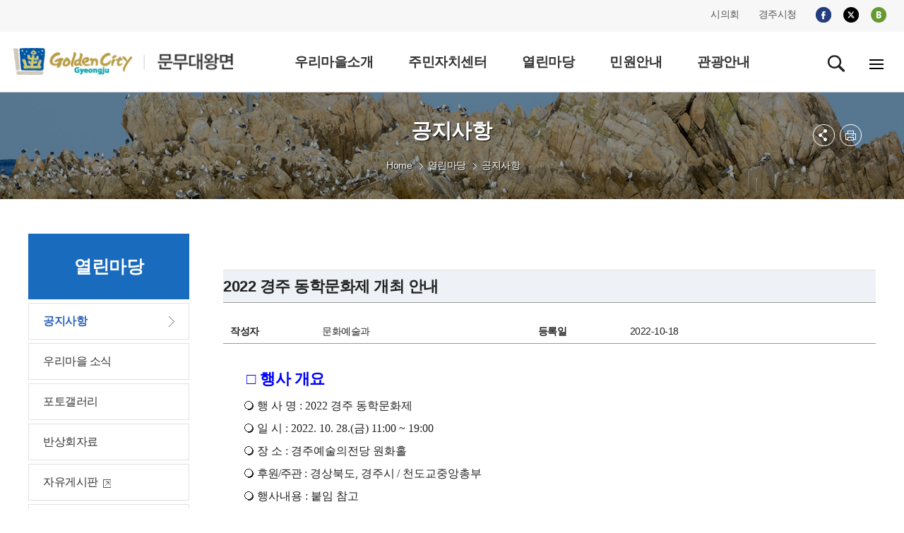

--- FILE ---
content_type: text/html;charset=utf-8
request_url: https://www.gyeongju.go.kr/village/yangbuk/page.do?pageNo=15&pagePrvNxt=1&pageRef=0&pageOrder=0&step=258&parm_bod_uid=246157&srchVoteType=-1&parm_mnu_uid=0&srchEnable=1&srchBgpUid=-1&srchKeyword=&srchSDate=1960-01-01&srchColumn=&srchEDate=9999-12-31&mnu_uid=460&
body_size: 59861
content:
















<!DOCTYPE html>
<html lang="ko">
<head>


<meta http-equiv="Content-Type" content="text/html; charset=utf-8" />
<title>경주시 문무대왕면 - 열린마당&gt;공지사항</title>
<meta http-equiv="X-UA-Compatible" content="IE=Edge" />
<meta name="viewport" content="width=device-width, initial-scale=1, maximum-scale=3, minimum-scale=1, user-scalable=yes" />
<meta name="format-detection" content="telephone=no">
<!-- 아이폰에서 전화번호 안나오거나 클릭해도 전화안걸리게할때 -->
<meta name="robots" content="all">
<meta name="title" content="경주시 문무대왕면, 경주시청, 경주시, 문무대왕면">
<meta name="subject" content="Job & Economy Dept., Gyeongju-si">
<meta name="Keywords" content="경주시 문무대왕면, 경주시청, 경주시, 문무대왕면">
<meta name="description" content="경주시 문무대왕면입니다.">
<meta name="author" content="경주시청, 경주시, 문무대왕면, Gyeongju-si">
<meta property="og:type" content="website">
<meta property="og:title" id="ogtitle" content="경주시 문무대왕면, 경주시청, 경주시, 경주, 시청, Gyeongju-si">
<meta property="og:description" content="경주시 문무대왕면입니다.">
<script src="/design/common/js/jquery-1.11.3.min.js"></script>
<script src="/design/common/js/utility.js"></script>
<script src="/design/common/js/jquery.cycle.all.js"></script>
<script src="/design/common/js/common_2019.js"></script>
<script src="/design/common/js/jquery-ui.min.js"></script>
<script src="/design/ko/js/jquery.slides.min.js"></script>
<script src="/design/village2019/js/village_main.js"></script>
<script src="/design/ko/js/respond.min.js"></script>
<script type="text/javascript" src="/design/common/js/utility.js"></script>
<link rel="stylesheet" href="/design/common/css/common_2019.css">
<link rel="stylesheet" href="/design/common/css/guide_2019.css">
<link rel="stylesheet" href="/design/village2019/css/village_guide.css">
<link rel="stylesheet" href="/design/village2019/yangbuk/css/layout.css">
<link rel="stylesheet" href="/design/village2019/yangbuk/css/sub.css">
<link rel="stylesheet" type="text/css" href="/design/common/css/board.css" />
<!--[if lt IE 9]>
<script src="/deisgn/common/js/html5shiv.js"></script>
<![endif]-->
<!--[if lte IE 8]>
<script>
alert('IE 8이하 버젼을 사용하고 있습니다. IE9이상으로 Upgrade 하셔야 정상적인 화면을 보실수있습니다.');
</script>
<![endif]-->
  </head>
  <body>
	<div id="skipNavWrap" class="sub"><a href="">본문 바로가기</a></div>
	<div id="header">
  		
			
			
			
			
		











  
  
  
  
  
  
  
  
  
  
  
  
  
  
  
  
  
  
  
  
  
  
  


<header>
  <div class="top">
    <div class="wrap">
      <div class="topR">
        <ul class="fms">
          <li><a href="http://www.gjcouncil.or.kr/source/korean/main/main.html" target="_blank" rel="noopener noreferrer">시의회</a></li>
          <li><a href="/" target="_blank" rel="noopener noreferrer">경주시청</a></li>
        </ul>
        <ul class="sns">
          <li><a href="https://www.facebook.com/gyeongjulove/?fref=nf" target="_blank" rel="noopener noreferrer"><img src="/design/village2019/img/i_facebook.png" alt="facebook"></a></li>
          <li><a href="https://twitter.com/GyeongJuCity?ref_src=twsrc%5Etfw" target="_blank" rel="noopener noreferrer"><img src="/design/village2019/img/i_twitter_230823.png" alt="twitter"></a></li>
          <li><a href="http://blog.naver.com/gyeongju_e" target="_blank" rel="noopener noreferrer"><img src="/design/village2019/img/i_blog.png" alt="blog"></a></li>
        </ul>
      </div>
    </div>
  </div>

  <div class="gnbwrap ver5">
    <div class="wrap">

      <h1>
        <a href="./index.do">
          <img src="/design/village2019/yangbuk/img/common/logo.gif"
               alt="GoldenCity Gyeongju 문무대왕면" />
        </a>
      </h1>

      
      <div class="gnbPC">
        <div class="gnbArea">
          <ul class="dept1">
            

              
                
                
                  
                
              

              
              
              
                
                  
                
                
              

              
              
              
                
              

              <li>
                <a href="/village/yangbuk/page.do?mnu_uid=444&amp;amp;"
                   target="_self"
                   >
                  <span>우리마을소개</span>
                </a>

                
                
                  <div class="subGnb05 subGnb51" style="display: none;">
                    <div class="wrap">
                      <ul class="dept2">
                        

                          
                            
                            
                              
                            
                          

                          
                          
                            
                              
                            
                            
                          

                          
                          
                            
                          

                          <li>
                            <a href="/village/yangbuk/page.do?mnu_uid=446&amp;amp;"
                               target="_self"
                               >
                              <span>인사말</span>
                            </a>
                          </li>
                        

                          
                            
                            
                              
                            
                          

                          
                          
                            
                              
                            
                            
                          

                          
                          
                            
                          

                          <li>
                            <a href="/village/yangbuk/page.do?mnu_uid=447&amp;amp;"
                               target="_self"
                               >
                              <span>연혁/유래</span>
                            </a>
                          </li>
                        

                          
                            
                            
                              
                            
                          

                          
                          
                            
                              
                            
                            
                          

                          
                          
                            
                          

                          <li>
                            <a href="/village/yangbuk/page.do?mnu_uid=448&amp;amp;"
                               target="_self"
                               >
                              <span>일반현황</span>
                            </a>
                          </li>
                        

                          
                            
                            
                              
                            
                          

                          
                          
                            
                              
                            
                            
                          

                          
                          
                            
                          

                          <li>
                            <a href="/village/yangbuk/page.do?mnu_uid=450&amp;amp;"
                               target="_self"
                               >
                              <span>부서/직원안내</span>
                            </a>
                          </li>
                        

                          
                            
                            
                              
                            
                          

                          
                          
                            
                              
                            
                            
                          

                          
                          
                            
                          

                          <li>
                            <a href="/village/yangbuk/page.do?mnu_uid=452&amp;amp;"
                               target="_self"
                               >
                              <span>찾아오시는길</span>
                            </a>
                          </li>
                        
                      </ul>
                    </div>
                  </div>
                

              </li>
            

              
                
                
                  
                
              

              
              
              
                
                  
                
                
              

              
              
              
                
              

              <li>
                <a href="/village/yangbuk/page.do?mnu_uid=454&amp;amp;"
                   target="_self"
                   >
                  <span>주민자치센터</span>
                </a>

                
                
                  <div class="subGnb05 subGnb52" style="display: none;">
                    <div class="wrap">
                      <ul class="dept2">
                        

                          
                            
                            
                              
                            
                          

                          
                          
                            
                              
                            
                            
                          

                          
                          
                            
                          

                          <li>
                            <a href="/village/yangbuk/page.do?mnu_uid=455&amp;amp;"
                               target="_self"
                               >
                              <span>센터소개</span>
                            </a>
                          </li>
                        
                      </ul>
                    </div>
                  </div>
                

              </li>
            

              
                
                
                  
                
              

              
              
              
                
                  
                
                
              

              
              
              
                
              

              <li>
                <a href="/village/yangbuk/page.do?mnu_uid=460&amp;amp;"
                   target="_self"
                   >
                  <span>열린마당</span>
                </a>

                
                
                  <div class="subGnb05 subGnb53" style="display: none;">
                    <div class="wrap">
                      <ul class="dept2">
                        

                          
                            
                            
                              
                            
                          

                          
                          
                            
                              
                            
                            
                          

                          
                          
                            
                          

                          <li>
                            <a href="/village/yangbuk/page.do?mnu_uid=462&amp;amp;"
                               target="_self"
                               >
                              <span>공지사항</span>
                            </a>
                          </li>
                        

                          
                            
                            
                              
                            
                          

                          
                          
                            
                              
                            
                            
                          

                          
                          
                            
                          

                          <li>
                            <a href="/village/yangbuk/page.do?mnu_uid=463&amp;amp;parm_mnu_uid=1341&amp;amp;srchBgpUid=1017"
                               target="_self"
                               >
                              <span>우리마을 소식</span>
                            </a>
                          </li>
                        

                          
                            
                            
                              
                            
                          

                          
                          
                            
                              
                            
                            
                          

                          
                          
                            
                          

                          <li>
                            <a href="/village/yangbuk/page.do?mnu_uid=464&amp;amp;"
                               target="_self"
                               >
                              <span>포토갤러리</span>
                            </a>
                          </li>
                        

                          
                            
                            
                              
                            
                          

                          
                          
                            
                              
                            
                            
                          

                          
                          
                            
                          

                          <li>
                            <a href="/village/yangbuk/page.do?mnu_uid=1622&amp;amp;parm_mnu_uid=1617&amp;amp;"
                               target="_self"
                               >
                              <span>반상회자료</span>
                            </a>
                          </li>
                        

                          
                            
                              
                            
                            
                          

                          
                          
                            
                              
                            
                            
                          

                          
                          
                            
                          

                          <li>
                            <a href="http://www.gyeongju.go.kr/open_content/ko/page.do?mnu_uid=1651&amp;"
                               target="_blank"
                               rel="noopener noreferrer">
                              <span>자유게시판</span>
                            </a>
                          </li>
                        

                          
                            
                              
                            
                            
                          

                          
                          
                            
                              
                            
                            
                          

                          
                          
                            
                          

                          <li>
                            <a href="http://www.gyeongju.go.kr/open_content/ko/page.do?mnu_uid=1648&amp;"
                               target="_blank"
                               rel="noopener noreferrer">
                              <span>칭찬합시다</span>
                            </a>
                          </li>
                        
                      </ul>
                    </div>
                  </div>
                

              </li>
            

              
                
                
                  
                
              

              
              
              
                
                  
                
                
              

              
              
              
                
              

              <li>
                <a href="/village/yangbuk/page.do?mnu_uid=466&amp;amp;"
                   target="_self"
                   >
                  <span>민원안내</span>
                </a>

                
                
                  <div class="subGnb05 subGnb54" style="display: none;">
                    <div class="wrap">
                      <ul class="dept2">
                        

                          
                            
                            
                              
                            
                          

                          
                          
                            
                              
                            
                            
                          

                          
                          
                            
                          

                          <li>
                            <a href="/village/yangbuk/page.do?mnu_uid=1164&amp;amp;"
                               target="_self"
                               >
                              <span>민원안내</span>
                            </a>
                          </li>
                        

                          
                            
                            
                              
                            
                          

                          
                          
                            
                              
                            
                            
                          

                          
                          
                            
                          

                          <li>
                            <a href="/village/yangbuk/page.do?mnu_uid=1699&amp;amp;part_code=100000123"
                               target="_self"
                               >
                              <span>민원서식</span>
                            </a>
                          </li>
                        
                      </ul>
                    </div>
                  </div>
                

              </li>
            

              
                
                  
                
                
              

              
              
              
                
                  
                
                
              

              
              
              
                
              

              <li>
                <a href="/tour/page.do?mnu_uid=2294&amp;"
                   target="_blank"
                   rel="noopener noreferrer">
                  <span>관광안내</span>
                </a>

                
                

              </li>
            
          </ul>
        </div>
      </div>

      
      <div class="gnbMobile">
        <div class="gnbArea">
          <div class="gnbhead">
            <div>
              <a href="./index.do" class="city_logo">
                <img src="/design/village2019/yangbuk/img/common/logo.gif"
                     alt="문무대왕면" />
              </a>
              <a href="" class="Mclose"><img src="/design/common/img/layout/Mclose.gif" alt="닫기" /></a>
            </div>

            <ul class="tour_mayor">
              <li><a href="http://council.gyeongju.go.kr" target="_blank" rel="noopener noreferrer">시의회</a></li>
              <li><a href="http://www.gyeongju.go.kr" target="_blank" rel="noopener noreferrer">경주시청</a></li>
            </ul>

            <ul class="member_btn">
              <li><a href="http://www.gyeongju.go.kr/tour/index.do" target="_blank" rel="noopener noreferrer">경주시 문화관광</a></li>
            </ul>
          </div>

          <ul class="dept1">
            

              
                
                
                  
                
              

              
              
                
                  
                
                
              

              
              
                
              

              <li>
                <a href="/village/yangbuk/page.do?mnu_uid=444&amp;amp;"
                   target="_self"
                   >
                  우리마을소개
                </a>

                
                
                  <div class="subGnb subGnb1">
                    <div class="wrap">
                      <ul class="dept2">
                        

                          
                            
                            
                              
                            
                          

                          
                          
                            
                              
                            
                            
                          

                          
                          
                            
                          

                          <li>
                            <a href="/village/yangbuk/page.do?mnu_uid=446&amp;amp;"
                               target="_self"
                               >
                              <span>인사말</span>
                            </a>
                          </li>

                        

                          
                            
                            
                              
                            
                          

                          
                          
                            
                              
                            
                            
                          

                          
                          
                            
                          

                          <li>
                            <a href="/village/yangbuk/page.do?mnu_uid=447&amp;amp;"
                               target="_self"
                               >
                              <span>연혁/유래</span>
                            </a>
                          </li>

                        

                          
                            
                            
                              
                            
                          

                          
                          
                            
                              
                            
                            
                          

                          
                          
                            
                          

                          <li>
                            <a href="/village/yangbuk/page.do?mnu_uid=448&amp;amp;"
                               target="_self"
                               >
                              <span>일반현황</span>
                            </a>
                          </li>

                        

                          
                            
                            
                              
                            
                          

                          
                          
                            
                              
                            
                            
                          

                          
                          
                            
                          

                          <li>
                            <a href="/village/yangbuk/page.do?mnu_uid=450&amp;amp;"
                               target="_self"
                               >
                              <span>부서/직원안내</span>
                            </a>
                          </li>

                        

                          
                            
                            
                              
                            
                          

                          
                          
                            
                              
                            
                            
                          

                          
                          
                            
                          

                          <li>
                            <a href="/village/yangbuk/page.do?mnu_uid=452&amp;amp;"
                               target="_self"
                               >
                              <span>찾아오시는길</span>
                            </a>
                          </li>

                        
                      </ul>
                    </div>
                  </div>
                
              </li>
            

              
                
                
                  
                
              

              
              
                
                  
                
                
              

              
              
                
              

              <li>
                <a href="/village/yangbuk/page.do?mnu_uid=454&amp;amp;"
                   target="_self"
                   >
                  주민자치센터
                </a>

                
                
                  <div class="subGnb subGnb2">
                    <div class="wrap">
                      <ul class="dept2">
                        

                          
                            
                            
                              
                            
                          

                          
                          
                            
                              
                            
                            
                          

                          
                          
                            
                          

                          <li>
                            <a href="/village/yangbuk/page.do?mnu_uid=455&amp;amp;"
                               target="_self"
                               >
                              <span>센터소개</span>
                            </a>
                          </li>

                        
                      </ul>
                    </div>
                  </div>
                
              </li>
            

              
                
                
                  
                
              

              
              
                
                  
                
                
              

              
              
                
              

              <li>
                <a href="/village/yangbuk/page.do?mnu_uid=460&amp;amp;"
                   target="_self"
                   >
                  열린마당
                </a>

                
                
                  <div class="subGnb subGnb3">
                    <div class="wrap">
                      <ul class="dept2">
                        

                          
                            
                            
                              
                            
                          

                          
                          
                            
                              
                            
                            
                          

                          
                          
                            
                          

                          <li>
                            <a href="/village/yangbuk/page.do?mnu_uid=462&amp;amp;"
                               target="_self"
                               >
                              <span>공지사항</span>
                            </a>
                          </li>

                        

                          
                            
                            
                              
                            
                          

                          
                          
                            
                              
                            
                            
                          

                          
                          
                            
                          

                          <li>
                            <a href="/village/yangbuk/page.do?mnu_uid=463&amp;amp;parm_mnu_uid=1341&amp;amp;srchBgpUid=1017"
                               target="_self"
                               >
                              <span>우리마을 소식</span>
                            </a>
                          </li>

                        

                          
                            
                            
                              
                            
                          

                          
                          
                            
                              
                            
                            
                          

                          
                          
                            
                          

                          <li>
                            <a href="/village/yangbuk/page.do?mnu_uid=464&amp;amp;"
                               target="_self"
                               >
                              <span>포토갤러리</span>
                            </a>
                          </li>

                        

                          
                            
                            
                              
                            
                          

                          
                          
                            
                              
                            
                            
                          

                          
                          
                            
                          

                          <li>
                            <a href="/village/yangbuk/page.do?mnu_uid=1622&amp;amp;parm_mnu_uid=1617&amp;amp;"
                               target="_self"
                               >
                              <span>반상회자료</span>
                            </a>
                          </li>

                        

                          
                            
                              
                            
                            
                          

                          
                          
                            
                              
                            
                            
                          

                          
                          
                            
                          

                          <li>
                            <a href="http://www.gyeongju.go.kr/open_content/ko/page.do?mnu_uid=1651&amp;"
                               target="_blank"
                               rel="noopener noreferrer">
                              <span>자유게시판</span>
                            </a>
                          </li>

                        

                          
                            
                              
                            
                            
                          

                          
                          
                            
                              
                            
                            
                          

                          
                          
                            
                          

                          <li>
                            <a href="http://www.gyeongju.go.kr/open_content/ko/page.do?mnu_uid=1648&amp;"
                               target="_blank"
                               rel="noopener noreferrer">
                              <span>칭찬합시다</span>
                            </a>
                          </li>

                        
                      </ul>
                    </div>
                  </div>
                
              </li>
            

              
                
                
                  
                
              

              
              
                
                  
                
                
              

              
              
                
              

              <li>
                <a href="/village/yangbuk/page.do?mnu_uid=466&amp;amp;"
                   target="_self"
                   >
                  민원안내
                </a>

                
                
                  <div class="subGnb subGnb4">
                    <div class="wrap">
                      <ul class="dept2">
                        

                          
                            
                            
                              
                            
                          

                          
                          
                            
                              
                            
                            
                          

                          
                          
                            
                          

                          <li>
                            <a href="/village/yangbuk/page.do?mnu_uid=1164&amp;amp;"
                               target="_self"
                               >
                              <span>민원안내</span>
                            </a>
                          </li>

                        

                          
                            
                            
                              
                            
                          

                          
                          
                            
                              
                            
                            
                          

                          
                          
                            
                          

                          <li>
                            <a href="/village/yangbuk/page.do?mnu_uid=1699&amp;amp;part_code=100000123"
                               target="_self"
                               >
                              <span>민원서식</span>
                            </a>
                          </li>

                        
                      </ul>
                    </div>
                  </div>
                
              </li>
            

              
                
                  
                
                
              

              
              
                
                  
                
                
              

              
              
                
              

              <li>
                <a href="/tour/page.do?mnu_uid=2294&amp;"
                   target="_blank"
                   rel="noopener noreferrer">
                  관광안내
                </a>

                
                
              </li>
            
          </ul>
        </div>
      </div>

      <div class="icon_wrap">
        <a href="" id="serbtn" class="search off"><img src="/design/village2019/img/search.gif" alt="검색" /></a>

        <div id="serachwrap" class="top_ps01">
          <div>
            <form id="RsaSearchForm1" name="RsaSearchForm1" method="post" target="_blank"
                  action="" onsubmit="return checkSerData(this)">
              <label for="search_opt" class="hidden">검색범위 선택</label>
              <select name="menu" id="search_opt">
                <option value="통합검색">통합검색</option>
                <option value="직원정보">직원정보</option>
              </select>
              <label for="qt" class="hidden">검색어 입력</label>
              <input accesskey="s" name="qt" id="qt" type="text" value="검색어를 입력하세요." style="ime-mode:active;" onclick="this.value=''">
              <a href="#" class="search_btn" title="새창">검색</a>
              <a href="#" class="close"><img src="/design/common/img/layout/Mclose.gif" alt="닫기" /></a>
            </form>
          </div>
        </div>

        
        <a href="./page.do;jsessionid=9D2F0C8D250FBE78E6FD235CB686E40B.4bfd261f2b4f00202?mnu_uid=1191" class="pc_sitemap"><img src="/design/village2019/img/sitemap.gif" alt="전체메뉴"></a>
        <a href="#" class="m_sitemap"><img src="/design/village2019/img/sitemap.gif" alt="전체메뉴"></a>
      </div>

    </div>
  </div>
</header>

	</div><!--//header-->
<div id="sub_container_wrap" class="ver1">
   <div id="sub_container">
	<div id="left" class="leftver1">
			
				
				
				
				
				
				
				
				
			







<h2>열린마당</h2>

<ul class="dept2">
  
    <!-- 현재 경로 여부 -->
    

    <!-- baseLink 결정 -->
    
      
      
        
      
    
    <!-- href 스킴 차단(javascript/data/vbscript) -->
    

    <!-- new=1 추가 -->
    
      
        
      
      
    

    <!-- target 화이트리스트 -->
    
    
      
    

    <li class="on">
      <a href="/village/yangbuk/page.do;jsessionid=9D2F0C8D250FBE78E6FD235CB686E40B.4bfd261f2b4f00202?new=1&mnu_uid=462&amp;" target="_self">
        <span>공지사항</span>
      </a>

      <div class="leftmenuDiv" id="subMenu_462" style="display:block;">
        
        
      </div>
    </li>
  
    <!-- 현재 경로 여부 -->
    

    <!-- baseLink 결정 -->
    
      
      
        
      
    
    <!-- href 스킴 차단(javascript/data/vbscript) -->
    

    <!-- new=1 추가 -->
    
      
        
      
      
    

    <!-- target 화이트리스트 -->
    
    
      
    

    <li class="">
      <a href="/village/yangbuk/page.do;jsessionid=9D2F0C8D250FBE78E6FD235CB686E40B.4bfd261f2b4f00202?new=1&mnu_uid=463&amp;parm_mnu_uid=1341&amp;srchBgpUid=1017" target="_self">
        <span>우리마을 소식</span>
      </a>

      <div class="leftmenuDiv" id="subMenu_463" style="display:none;">
        
        
      </div>
    </li>
  
    <!-- 현재 경로 여부 -->
    

    <!-- baseLink 결정 -->
    
      
      
        
      
    
    <!-- href 스킴 차단(javascript/data/vbscript) -->
    

    <!-- new=1 추가 -->
    
      
        
      
      
    

    <!-- target 화이트리스트 -->
    
    
      
    

    <li class="">
      <a href="/village/yangbuk/page.do;jsessionid=9D2F0C8D250FBE78E6FD235CB686E40B.4bfd261f2b4f00202?new=1&mnu_uid=464&amp;" target="_self">
        <span>포토갤러리</span>
      </a>

      <div class="leftmenuDiv" id="subMenu_464" style="display:none;">
        
        
      </div>
    </li>
  
    <!-- 현재 경로 여부 -->
    

    <!-- baseLink 결정 -->
    
      
      
        
      
    
    <!-- href 스킴 차단(javascript/data/vbscript) -->
    

    <!-- new=1 추가 -->
    
      
        
      
      
    

    <!-- target 화이트리스트 -->
    
    
      
    

    <li class="">
      <a href="/village/yangbuk/page.do;jsessionid=9D2F0C8D250FBE78E6FD235CB686E40B.4bfd261f2b4f00202?new=1&mnu_uid=1622&amp;parm_mnu_uid=1617&amp;" target="_self">
        <span>반상회자료</span>
      </a>

      <div class="leftmenuDiv" id="subMenu_1622" style="display:none;">
        
        
      </div>
    </li>
  
    <!-- 현재 경로 여부 -->
    

    <!-- baseLink 결정 -->
    
      
        
      
      
    
    <!-- href 스킴 차단(javascript/data/vbscript) -->
    

    <!-- new=1 추가 -->
    
      
        
      
      
    

    <!-- target 화이트리스트 -->
    
    
      
    

    <li class="">
      <a href="http://www.gyeongju.go.kr/open_content/ko/page.do?new=1&mnu_uid=1651&" target="_blank">
        <span>자유게시판</span>
      </a>

      <div class="leftmenuDiv" id="subMenu_465" style="display:none;">
        
        
      </div>
    </li>
  
    <!-- 현재 경로 여부 -->
    

    <!-- baseLink 결정 -->
    
      
        
      
      
    
    <!-- href 스킴 차단(javascript/data/vbscript) -->
    

    <!-- new=1 추가 -->
    
      
        
      
      
    

    <!-- target 화이트리스트 -->
    
    
      
    

    <li class="">
      <a href="http://www.gyeongju.go.kr/open_content/ko/page.do?new=1&mnu_uid=1648&" target="_blank">
        <span>칭찬합시다</span>
      </a>

      <div class="leftmenuDiv" id="subMenu_1754" style="display:none;">
        
        
      </div>
    </li>
  
</ul>

	</div>

	<div id="contents">
  <div class="sub_title">

    <h3>공지사항</h3>
	 <div class="local">
		 <ul>
			
				
				
				
			










	
	
	
		<li class="home"><a>Home</a></li>
		
			
			

			
			
				

			

		
			
			

			
			
				

			
			<li class="arrow"><a href="page.do?mnu_uid=460&amp;" target="_self">열린마당</a></li>
			

		
			
			

			
			
			
				
				

			
			<li class="a_none active"><a href="page.do?mnu_uid=462&amp;" target="_self">공지사항</a></li>
			

		
	

		 <!-- li><a href="#" target="_self" title="감포읍">Home</a></li>
		 <li><a href="#" target="_self" title="우리마을소개">우리마을소개</a></li>
		 <li><a href="#" target="_self" title="인사말">인사말</a></li -->
		 </ul>
	 </div>
    <div id="sub_btn">
      <ul>
        <li class="subBtn3 subBtnOpen"><a href="#" class="off" title="펼치기"><img src="/design/village2019/img/btn_sns.png" alt="sns 메뉴 펼쳐보기" /></a>
            <div>
              <ul>
					<li><img src="/design/ko/img/common/sns_twitter_230823.gif" alt="X(엑스)" /><a href="#twitter_link"  id="twitter_link" onclick="twitter(location.href,'공지사항');return false;" target="_blank"  title="이 페이지를 내 X(엑스)로 보내기 - 새창">X(엑스)</a></li>
					<li><img src="/design/ko/img/common/sns_facebook.gif" alt="페이스북" /><a href="#facebook_link" id="facebook_link" onclick="facebook(location.href,'공지사항');return false;" target="_blank"  title="이 페이지를 내 X(엑스)로 보내기 - 새창">페이스북</a></li>
              </ul>
            </div>
        </li>
        <li class="subBtn4"><a href="#printLink" id="printLink" title="본문 페이지 인쇄 새창 열림"  onclick="printPage(20);return false;" target="_blank"><img src="/design/village2019/img/btn_print.png" alt="프린트" /></a></li>
      </ul>
    </div>
    <!--//sub_btn-->
  </div>
  <div id="ctn" class="PageContArea">
   		
			
			
			
			
			
			
			
			
			
		













	
	

	
	

		
		

		

		
			
			
			
		










					
						
						
						
						
						
					












	
	
		
		
		
		
		
		
		
		
		
		
		
		
		
	



<br />

<form method="post" id="frmViewContent" name="frmViewContent" action="/">
	<input type="hidden" id="mnu_uid"		name="mnu_uid"		value="462" />
	<input type="hidden" id="parm_mnu_uid"		name="parm_mnu_uid"		value="0" />
	<input type="hidden" id="pageNo"		name="pageNo"		value="15" />
	<input type="hidden" id="srchBgpUid"	name="srchBgpUid"	value="-1" />
	<input type="hidden" id="srchVoteType"	name="srchVoteType" value="-1" />
	<input type="hidden" id="srchEnable"	name="srchEnable"	value="1" />
	<input type="hidden" id="srchSDate"		name="srchSDate"	value="1960-01-01" />
	<input type="hidden" id="srchEDate"		name="srchEDate"	value="9999-12-31" />
	<input type="hidden" id="srchColumn"	name="srchColumn"	value="" />
	<input type="hidden" id="srchKeyword"	name="srchKeyword"	value="" />

	<input type="hidden" id="step"					name="step" />
	<input type="hidden" id="parm_bod_uid"			name="parm_bod_uid"			value="246157" />
	<input type="hidden" id="parm_con_uid"			name="parm_con_uid" />
	<input type="hidden" id="parm_vote_type"		name="parm_vote_type" />
	<input type="hidden" id="parm_blc_description"	name="parm_blc_description" />
	<input type="hidden" id="rtnUrl"				name="rtnUrl"				value="/village/yangbuk/page.do" />
	<input type="hidden" id="parm_con_name" name="parm_con_name" value="" />
	<input type="hidden" name="parm_con_content" value="" />
	<input type="hidden" name="parm_part_lists" value="" />
</form>



<!-- board_view -->
<div class="board_view" id="viewBoardContent">
	<h4 class="view_tle" >
		
		2022 경주 동학문화제 개최 안내
	</h4>

	<dl class="view_name" >
		<dt>작성자</dt>
		<dd id="write_name">문화예술과</dd>
		<dt>등록일</dt>
		<dd>2022-10-18</dd>
	</dl>

	

	<!--
	
		
		
		
	
	-->
	
	










	

	<div class="view_body">

	

		

		
		
			
				<script>
				/*<![CDATA[*/
				document.write('<span style="font-size: 22px;"><span style="line-height: 200%;">&nbsp;<span style="color: rgb(0, 0, 255);"><span style="letter-spacing: 0pt;"><span style="font-family: HY헤드라인M;"><span style="font-weight: bold;">□ </span></span></span><span style="font-family: HY헤드라인M;"><span style="font-weight: bold;">행사 개요</span></span></span></span></span><br /><span style="font-size: 16px;"><span style="line-height: 200%;"><span style="letter-spacing: 0pt;"><span style="font-family: 휴먼명조;">❍ </span></span><span style="letter-spacing: 0pt;"><span style="font-family: 휴먼명조;">행 사 명 </span></span><span lang="EN-US" style="letter-spacing: 0pt;"><span style="font-family: 휴먼명조;">: 2022 </span></span><span style="letter-spacing: 0pt;"><span style="font-family: 휴먼명조;">경주 동학문화제</span></span></span><br /><span style="line-height: 200%;"><span style="letter-spacing: 0pt;"><span style="font-family: 휴먼명조;">❍ </span></span><span style="letter-spacing: 0pt;"><span style="font-family: 휴먼명조;">일 시 </span></span><span lang="EN-US" style="letter-spacing: 0pt;"><span style="font-family: 휴먼명조;">: 2022. 10. 28.(</span></span><span style="letter-spacing: 0pt;"><span style="font-family: 휴먼명조;">금</span></span><span lang="EN-US" style="letter-spacing: 0pt;"><span style="font-family: 휴먼명조;">) 11:00 ~ 19:00</span></span></span><br /><span style="line-height: 200%;"><span style="letter-spacing: 0pt;"><span style="font-family: 휴먼명조;">❍ </span></span><span style="letter-spacing: 0pt;"><span style="font-family: 휴먼명조;">장 소 </span></span><span lang="EN-US" style="letter-spacing: 0pt;"><span style="font-family: 휴먼명조;">: </span></span><span style="letter-spacing: 0pt;"><span style="font-family: 휴먼명조;">경주예술의전당 원화홀</span></span></span><br /><span style="line-height: 200%;"><span style="letter-spacing: 0pt;"><span style="font-family: 휴먼명조;">❍ </span></span><span style="letter-spacing: -0.7pt;"><span style="font-family: 휴먼명조;">후원</span></span><span lang="EN-US" style="letter-spacing: -0.7pt;"><span style="font-family: 휴먼명조;">/</span></span><span style="letter-spacing: -0.7pt;"><span style="font-family: 휴먼명조;">주관</span></span> <span lang="EN-US" style="letter-spacing: 0pt;"><span style="font-family: 휴먼명조;">: </span></span><span style="letter-spacing: 0pt;"><span style="font-family: 휴먼명조;">경상북도</span></span><span lang="EN-US" style="letter-spacing: 0pt;"><span style="font-family: 휴먼명조;">, </span></span><span style="letter-spacing: 0pt;"><span style="font-family: 휴먼명조;">경주시</span></span> <span lang="EN-US" style="letter-spacing: 0pt;"><span style="font-family: 휴먼명조;">/ </span></span><span style="letter-spacing: 0pt;"><span style="font-family: 휴먼명조;">천도교중앙총부<br />❍ 행사내용 : 붙임 참고</span></span></span></span><div class="hwp_editor_board_content" data-hjsonver="1.0" data-jsonlen="10408" id="hwpEditorBoardContent">&nbsp;</div><br /><span style="font-size: 15pt;"><span style="line-height: 200%;"><span style="letter-spacing: -0.7pt;"><span style="font-weight: bold;">&nbsp;</span></span></span></span><br /><span style="line-height: 200%;"><span style="letter-spacing: -0.7pt;"><span style="font-family: 휴먼명조;">붙임 1. 행사 안내 1부.<br />&nbsp;&nbsp;&nbsp;&nbsp;&nbsp;&nbsp;&nbsp;&nbsp;&nbsp;&nbsp; 2. 포스터 2</span></span><span style="letter-spacing: -0.7pt;"><span style="font-family: 휴먼명조;">부</span></span><span lang="EN-US" style="letter-spacing: -0.7pt;"><span style="font-family: 휴먼명조;">. </span></span><span style="letter-spacing: -0.7pt;"><span style="font-family: 휴먼명조;">끝</span></span><span lang="EN-US" style="letter-spacing: -0.7pt;"><span style="font-family: 휴먼명조;">.</span></span></span><div class="hwp_editor_board_content" data-hjsonver="1.0" data-jsonlen="50713" id="hwpEditorBoardContent">&nbsp;</div>');
				/*]]>*/
				</script>
			
			
		
		
	</div>
	
	<dl class="view_file">
		<dt>파일</dt>
		<dd>
 			 <ul><li><a id="downFiles_322467" class="clsFileDownload" href="#downFiles_322467" onclick="openDownloadFiles(322467);return false;" target="_blank" title="2022 경주동학문화제.hwp ">2022 경주동학문화제.hwp</a>&nbsp;<a id="viewFiles_322467" href="#viewFiles_322467" onclick="openViewFiles(322467,246157);return false;" target="_blank" title="2022 경주동학문화제.hwp "><img alt="2022 경주동학문화제.hwp 바로보기" src="/design/common/img/board/btn_fileview.png" /></a></li><li><a id="downFiles_322468" class="clsFileDownload" href="#downFiles_322468" onclick="openDownloadFiles(322468);return false;" target="_blank" title="사본 -1666070773290.png ">사본 -1666070773290.png</a>&nbsp;<a id="viewFiles_322468" href="#viewFiles_322468" onclick="openViewFiles(322468,246157);return false;" target="_blank" title="사본 -1666070773290.png "><img alt="사본 -1666070773290.png 바로보기" src="/design/common/img/board/btn_fileview.png" /></a></li><li><a id="downFiles_322469" class="clsFileDownload" href="#downFiles_322469" onclick="openDownloadFiles(322469);return false;" target="_blank" title="사본 -1665743021349.png ">사본 -1665743021349.png</a>&nbsp;<a id="viewFiles_322469" href="#viewFiles_322469" onclick="openViewFiles(322469,246157);return false;" target="_blank" title="사본 -1665743021349.png "><img alt="사본 -1665743021349.png 바로보기" src="/design/common/img/board/btn_fileview.png" /></a></li></ul>
		</dd>
	</dl>
	

<!--

-->










 	<!-- view_next -->
 	<dl class="view_prev">
		<dt class="img_up">다음글</dt>
		<dd>
		
			
				<a class="left_link" href="/village/yangbuk/page.do?step=258&amp;parm_bod_uid=246160&amp;srchEnable=1&amp;srchKeyword=&amp;srchSDate=1960-01-01&amp;srchColumn=&amp;srchVoteType=-1&amp;pageOrder=0&amp;parm_mnu_uid=0&amp;pageNo=15&amp;srchBgpUid=-1&amp;pagePrvNxt=1&amp;pageRef=0&amp;srchEDate=9999-12-31&amp;mnu_uid=460&amp;">감포 송대말등대 빛 체험전시관 임시휴관 안내</a>
			
			
		
		</dd>
	</dl>
	<!-- view_next -->

	<!-- view_next -->
	<dl class="view_next">
		<dt class="img_down">이전글</dt>
		<dd>
		
			
				<a class="left_link" href="/village/yangbuk/page.do?step=258&amp;parm_bod_uid=246141&amp;srchEnable=1&amp;srchKeyword=&amp;srchSDate=1960-01-01&amp;srchColumn=&amp;srchVoteType=-1&amp;pageOrder=0&amp;parm_mnu_uid=0&amp;pageNo=15&amp;srchBgpUid=-1&amp;pagePrvNxt=1&amp;pageRef=0&amp;srchEDate=9999-12-31&amp;mnu_uid=460&amp;"> 행사 안내</a>
			
			
		
		</dd>
	</dl>
	<!-- //view_next -->



	<!-- board_btn -->

	<div class="board_btn">

		

		
		
		
			
			
			
			
		
		
		<a class="btn_white" href="/village/yangbuk/page.do?step=1&amp;srchEnable=1&amp;srchKeyword=&amp;srchSDate=1960-01-01&amp;srchColumn=&amp;srchVoteType=-1&amp;pageOrder=0&amp;parm_mnu_uid=0&amp;pageNo=15&amp;srchBgpUid=-1&amp;pagePrvNxt=1&amp;pageRef=0&amp;srchEDate=9999-12-31&amp;mnu_uid=460&amp;">목록</a>
	</div>
	<!-- //board_btn -->

<!-- 열린시장실 임시 부지정권한줌  -->


<script>
/*<![CDATA[*/


/*]]>*/
</script>



</div>
<!-- //board_view -->





<script>
//<![CDATA[

	 var board_title = "2022 경주 동학문화제 개최 안내";

	document.title = '(글보기)' + board_title.replace("''","")+ ' | ' + document.title ;

	function switchDelete()
	{
		if (confirm("현재 게시물의  삭제를 전환하시겠습니까?"))
		{
			document.getElementById("frmViewContent").action = "board_switchDelete.do";
			document.getElementById("frmViewContent").submit();
		}
	}
//]]>
</script><noscript><p>자바스크립트를 지원하지 않습니다.</p></noscript>

					
	


  </div>
  <!--//ctn-->
</div><!--//contents-->


   </div><!--//sub_container-->
</div><!--//sub_container_wrap-->

<div id="footer">
  
		
		
		
		
  







<footer>
    <div class="wrap_100">
      <div class="f_info">
	  <a href="/" class="f_logo" target="_blank"><img src="/design/village2019/img/bottom_logo.gif" alt="경주시" /></a>
	  <div>[38121] 경상북도 경주시 문무대왕면 어일중앙길 24 (어일리, 문무대왕면 행정복지센터)<br />  대표전화 : <span class="point">054)779-8154</span> Fax : <span class="point">054)760-7455</span><br><span class="copy">COPYRIGHT 2019 Gyeongju-si. ALL RIGHTS RESERVED.</span></div> 
	  







	    <div class="site_link">
	    <div class="site_link01">
			<form id="siteLnk_3_wrap" target="_blank">
		 	<fieldset>
			<label for="siteLink_3" class="hidden">읍면동 홈페이지</label>
			<!--<select id="select_dong_cd" class="deco deco1 dong-box" title="검색선택">-->
			<select id="siteLink_3" name="linkSite">
				<option value="">읍면동 선택</option>
				<option value="/village/gampo/index.do">- 감포읍</option>
				<option value="/village/angang/index.do">- 안강읍</option>
				<option value="/village/geoncheon/index.do">- 건천읍</option>
				<option value="/village/oedong/index.do">- 외동읍</option>
				<option value="/village/yangbuk/index.do">- 문무대왕면</option>
				<option value="/village/yangnam/index.do">- 양남면</option>
				<option value="/village/naenam/index.do">- 내남면</option>
				<option value="/village/sannae/index.do">- 산내면</option>
				<option value="/village/seo/index.do">- 서면</option>
				<option value="/village/hyeongok/index.do">- 현곡면</option>
				<option value="/village/gangdong/index.do">- 강동면</option>
				<option value="/village/cheonbuk/index.do">- 천북면</option>
				<option value="/village/jungbu/index.do">- 중부동</option>
				<option value="/village/hwango/index.do">- 황오동</option>
				<option value="/village/seonggeon/index.do">- 성건동</option>
				<option value="/village/hwangnam/index.do">- 황남동</option>
				<option value="/village/wolseong/index.do">- 월성동</option>
				<option value="/village/seondo/index.do">- 선도동</option>
				<option value="/village/yonggang/index.do">- 용강동</option>
				<option value="/village/hwangseong/index.do">- 황성동</option>
				<option value="/village/dongcheon/index.do">- 동천동</option>
				<option value="/village/bulguk/index.do">- 불국동</option>
				<option value="/village/bodeok/index.do">- 보덕동</option>
			</select>
			<input type="submit" name="button" id="button" class="webBtn" value="이동" onclick="goSite(this.form,'_blank');return false;" title="새창으로 이동합니다.">
		</fieldset>
		</form>
		</div><!--site_link01-->

		<div class="site_link02">
			<form id="siteLnk_4_wrap" target="_blank">
		   		<fieldset>
				<legend class="hidden">경주 관련기관 선택</legend>
				<select name="linkSite" title="주요기관/단체 목록">
					<option value="" selected="selected">주요기관/단체</option>
					<option value="/open_content/ko/page.do?mnu_uid=1074#relatSite_3">- 중앙행정기관</option>
					<option value="/open_content/ko/page.do?mnu_uid=1074#relatSite_2">- 지방자치단체</option>
					<option value="/open_content/ko/page.do?mnu_uid=1074#relatSite_4">- 언론기관</option>
					<option value="/open_content/ko/page.do?mnu_uid=1074#relatSite_5">- 시 운영 사이트</option>
				</select>
				<input type="submit" onclick="goSite(this.form,'_blank');return false;" name="butn" id="butn" class="webBtn"  value="이동" title="새창으로 이동합니다.">
			</fieldset>
			</form>
		</div><!--site_link02-->
	  </div><!--//site_link-->

	  </div> <!--//f_info-->
    </div>
    <!--//wrap_100-->
</footer>

</div>

 </body>
</html>


--- FILE ---
content_type: text/css
request_url: https://www.gyeongju.go.kr/design/common/css/common_2019.css
body_size: 7433
content:
@charset "utf-8";

/* reset */
*  {margin:0; padding:0;}
ul > li {list-style-type:none;}
img, fieldset {border:0; vertical-align: middle;}
hr {display:none;}
table {/*border-collapse:separate;*/ border-collapse:collapse; border-spacing:0;}
table caption {position:absolute; top:-99999px; left:-99999px; line-height:0;}
input[type=submit] {-webkit-appearance:none;}
input, textarea, select {/*font-family:'notokr-regular', 'Noto Sans CJK KR', sans-serif; font-size: 15px;*/}
legend {font-size: 1px;height: 0;line-height: 0;position: absolute !important;text-indent:-99999px;top:-99999px;}
button, input[type="reset"], input[type="submit"] {cursor: pointer;}
.iframe {overflow:hidden; width:100%; height:100%; margin:0; border:0; background:transparent;}
.hidden {position:absolute; top:-99999px; left:-99999px; line-height:0;}
iframe {width:100%; min-width:100%; border:none; margin:0; overflow:hidden; }
small, address, em, i {font-style:normal;}


/* common */
/*::selection {background:red; color:#fff;}*/
body { word-break: keep-all; word-wrap:break-word; -webkit-text-size-adjust: 100%; }
a {color:#333; text-decoration:none;}
a:hover, a:visited a:active, a:focus { text-decoration:none;}
a:focus,
button:focus {/*border:1px dashed #ccc;*/ box-sizing:border-box;}

.db{display:block;}
.dib{display:inline-block;}
.dn {display:none !important;}

.relative {position:relative;}
.absolute {position:absolute;}

/* align */
.floatR {float:right;}
.floatL {float:left;}
.floatN {float:none !important;}
.clear  {clear:both;}
.taC, .aC, .txtC {text-align:center !important;}
.taR, .aR, .txtR {text-align:right !important;}
.taL, .aL, .txtL {text-align:left !important;}
.taJ, .aJ, .txtJ {text-align:justify;}
.verT {vertical-align:top !important;}
.verB {vertical-align:bottom;}
.verM {vertical-align:middle;}
.divC {margin:0 auto;}
.overH {overflow:hidden;}

/* font & color */
.sansserif {font-family:"Malgun Gothic", "MalgunGothic", "맑은고딕", sans-serif;}
.serif {font-family:"NanumMyeongjo", "나눔명조", "Nanum Myeongjo", serif;}
.font0 {font-size:0; line-height:0;}
.font12 {font-size:12px;}
.font13 {font-size:13px;}
.font14 {font-size:14px;}
.font15 {font-size:15px;}
.font16 {font-size:16px !important;}
.font17 {font-size:17px !important;}
.font20{font-size:20px;}
.normal {font-weight:400;}
.bold {font-weight:600 !important;}
.line {text-decoration:underline;}
.italic {font-style:italic;}
.white {color:#fff;}
.black {color:#000;}
.gray7 {color:#777;}
.gray8 {color:#888;}
.red {color:#cc3333 !important;}
.blue {color:#095eac;}
.pink {color:#E50077;}
.green {color:#008800;}
.orange {color:#ff5400 !important;}
.purple {color:#6633cc !important;}


/* margin & padding */
.mar_0  {margin:0 !important;}

.mar_t0  {margin-top:0 !important;}
.mar_t3  {margin-top:3px;}
.mar_t4  {margin-top:4px !important;}
.mar_t5  {margin-top:5px !important;}
.mar_t6  {margin-top:6px !important;}
.mar_t7  {margin-top:7px !important;}
.mar_t8  {margin-top:8px !important;}
.mar_t10 {margin-top:10px !important;}
.mar_t11 {margin-top:11px !important;}
.mar_t12 {margin-top:12px !important;}
.mar_t13 {margin-top:13px !important;}
.mar_t14 {margin-top:14px !important;}
.mar_t15 {margin-top:15px !important;}
.mar_t17 {margin-top:17px !important;}
.mar_t18 {margin-top:18px !important;}
.mar_t19 {margin-top:19px !important;}
.mar_t20 {margin-top:20px !important;}
.mar_t21 {margin-top:21px !important;}
.mar_t24 {margin-top:24px !important;}
.mar_t25 {margin-top:25px !important;}
.mar_t26 {margin-top:26px !important;}
.mar_t30 {margin-top:30px !important;}
.mar_t33 {margin-top:33px;}
.mar_t34 {margin-top:34px;}
.mar_t35 {margin-top:35px !important;}
.mar_t50 {margin-top:50px !important;}
.mar_t70 {margin-top:70px !important;}
.mar_b0  {margin-bottom:0px !important;}
.mar_b3  {margin-bottom:3px !important;}
.mar_b5  {margin-bottom:5px !important;}
.mar_b7  {margin-bottom:7px !important;}
.mar_b8  {margin-bottom:8px !important;}
.mar_b10 {margin-bottom:10px !important;}
.mar_b20 {margin-bottom:20px;}
.mar_b30 {margin-bottom:30px;}
.mar_b35 {margin-bottom:35px;}
.mar_r5  {margin-right:5px;}
.mar_r10 {margin-right:10px;}
.mar_r15 {margin-right:15px;}
.mar_r13 {margin-right:13px;}
.mar_r20 {margin-right:20px;}
.mar_r28 {margin-right:28px;}
.mar_r33 {margin-right:33px;}
.mar_r30 {margin-right:30px;}
.mar_r37 {margin-right:37px;}

.mar_l0  {margin-left:0 !important;}
.mar_l5  {margin-left:5px !important;}
.mar_l10 {margin-left:10px;}
.mar_l12 {margin-left:12px !important;}
.mar_l15 {margin-left:15px;}
.mar_l16 {margin-left:16px !important;}
.mar_l17 {margin-left:17px !important;}
.mar_l20 {margin-left:20px !important;}
.mar_l22 {margin-left:22px !important;}
.mar_l25 {margin-left:25px;}
.mar_l30 {margin-left:30px !important;}
.mar_l32 {margin-left:32px !important;}
.mar_l33 {margin-left:33px !important;}

.pad_0 {padding:0 !important;}
.pad_5 {padding:5px;}
.pad_10 {padding:10px;}

.pad_t0  {padding-top:0px !important;}
.pad_t3  {padding-top:3px;}
.pad_t5  {padding-top:5px;}
.pad_t15 {padding-top:15px;}
.pad_t17 {padding-top:17px !important;}
.pad_t20 {padding-top:20px !important;}
.pad_t25 {padding-top:25px;}
.pad_t30 {padding-top:30px;}
.pad_t40 {padding-top:40px;}

.pad_r5 {padding-right:5px;}
.pad_r6 {padding-right:6px;}

.pad_l0  {padding-left:0 !important;}
.pad_l3  {padding-left:3px;}
.pad_l5  {padding-left:5px !important;}
.pad_l10 {padding-left:10px;}
.pad_l12 {padding-left:12px;}
.pad_l15 {padding-left:15px !important;}
.pad_l16 {padding-left:16px !important;}
.pad_l17 {padding-left:17px !important;}
.pad_l18 {padding-left:18px;}
.pad_l20 {padding-left:20px;}
.pad_l25 {padding-left:25px;}
.pad_l30 {padding-left:30px;}
.pad_l32 {padding-left:32px !important;}
.pad_l33 {padding-left:33px !important;}
.pad_l40 {padding-left:40px;}

.pad_b5  {padding-bottom:5px !important;}
.pad_b6 {padding-bottom:6px;}
.pad_b7 {padding-bottom:7px;}
.pad_b8 {padding-bottom:8px;}
.pad_b9 {padding-bottom:9px;}
.pad_b10 {padding-bottom:10px;}
.pad_b20 {padding-bottom:20px !important;}
.pad_b30 {padding-bottom:30px;}
.pad_b40 {padding-bottom:40px;}


/* width */
.wx150 {width:150px !important;}
.wpAuto {width:auto;}
.wp100 {width:100% !important;}
.wp90 {width:90%;}
.wp80 {width:80%;}
.wp75 {width:75%;}
.wp68 {width:68%;}
.wp50 {width:50%;}
.wp49 {width:49% !important;}
.wp48 {width:48%;}
.wp45 {width:45%;}
.wp40 {width:40%;}
.wp36 {width:36%;}
.wp35 {width:35% !important;}
.wp34 {width:34%;}
.wp33 {width:33%;}
.wp32 {width:32%;}
.wp31 {width:31%;}
.wp30 {width:30%;}
.wp29 {width:29%;}
.wp28 {width:28%;}
.wp27 {width:27%;}
.wp26 {width:26%;}
.wp25 {width:25%;}
.wp24 {width:24%;}
.wp23 {width:23%;}
.wp22 {width:22%;}
.wp21 {width:21%;}
.wp20 {width:20% !important;}
.wp19 {width:19%;}
.wp18 {width:18%;}
.wp17 {width:17%;}
.wp16 {width:16%;}
.wp15 {width:15%;}
.wp14 {width:14%;}
.wp13 {width:13%;}
.wp12 {width:12%;}
.wp11 {width:11%;}
.wp10 {width:10%;}
.wp9 {width:9%;}
.wp8 {width:8%;}
.wp7 {width:7%;}
.wp6 {width:6%;}
.wp5 {width:5%;}
.wp4 {width:4%;}
.wp3 {width:3%;}
.wp1 {width:1%;}

.txt_box01 p {font-size:20px; font-weight:bold;}

.disN{position:absolute; top:-99999999px;}

#openViewImage_287345 {display:none;}
br {font-family: 'Dotum';}

--- FILE ---
content_type: text/css
request_url: https://www.gyeongju.go.kr/design/village2019/yangbuk/css/layout.css
body_size: 4851
content:
@charset "utf-8";

body { font-family:"Malgun Gothic", "MalgunGothic", "맑은고딕", sans-serif; color:#222; font-size:14px; letter-spacing:-0.5px; overflow-x:hidden; }

.wrap {max-width:1200px; margin:0 auto;}

.gnbPC .gnbArea {float:left; text-align:center; width:60% !important; /*background-color:#2ec8ff;*/ margin-left:3%;}

#header {height:130px; overflow:hidden;}
#header .top { overflow:hidden; background:#f7f7f7; height:45px; }
#header .top a{padding:0 12px; line-height:40px;}
#header .top .topL { float:left; padding-left:20%;}
#header .top .topR {float:right;}
#header .top .topR a {display:inline-block; color:#555; padding-right:15px; }

/*footer*/
#footer { width:100%; padding:10px 0 100px 0; min-height:53px; border-top:1px solid #ccc; margin-top:20px;}
#footer .f_info {width:1200px; margin:0 auto;}
#footer .f_info > a.f_logo { float:left; width:17%; padding-top:20px;}
#footer .f_info div {float:left;width:55%;}
#footer .f_info { clear:both; padding-top:30px; text-align:left; font-size:15px; letter-spacing:0; line-height:170%; color:#555;}
#footer .f_info  .copy {font-family:Verdana; font-size:15px; }
#footer .f_info .site_link {width:240px; float:right;}
#footer .f_info .site_link  div { width:240px; margin-bottom:5px;}
#footer .f_info .site_link select {height:26px; width:190px; border:1px solid #999; float:left;}
#footer .f_info .site_link input {float:left;}
.webBtn {display:block; float:left; width:40px; height:26px; margin-left:4px; padding-top:0; font-size:12px; line-height:1; color:#fff; text-align:center; background:#555; border:1px solid #555;}

/* 네비 */
.gnbwrap {overflow:hidden; height:90px;}
.gnbwrap h1 { float:left; width:25%; margin-top:20px; display:block;}
.gnbwrap h1.logo_mobile {display:none;}
.gnbwrap .icon_wrap {float:right; width:10%; text-align:right; /*background-color:#ff6600;*/}
.gnbwrap .icon_wrap a:first-child {margin-right:13px;}
.gnbwrap .icon_wrap a {display:inline-block; margin-top:25px;}
.gnbwrap .icon_wrap a.m_sitemap{display:none;}
.gnbPC .gnbArea > ul > li.on > a span,.gnbPC .gnbArea > ul > li.on > a:hover span{color:#394692; border-bottom:5px solid #dae8fe;}
.gnbPC .gnbArea > ul > li > a {display:inline-block;font-size:19px;padding: 5px 25px;line-height:75px;font-weight:600;}
.gnbPC .subGnb05 {display:none; position:absolute; top:130px; left:0; width:100%; background:#196bbe; border-top:1px solid #dedede; text-align:left; z-index:200;} 
.gnbPC .subGnb05 .dept2 > li.on > a, .gnbPC .subGnb05 .dept2 > li > a:hover {background-color:#125393; font-weight:bold;}
/*서브네비 위치값*/
.gnbPC .subGnb51 .wrap .dept2  {margin-left:350px;}
.gnbPC .subGnb52 .wrap .dept2  {margin-left:530px;}
.gnbPC .subGnb53 .wrap .dept2  {margin-left:480px;}
.gnbPC .subGnb54 .wrap .dept2  {margin-left:780px;}
.gnbPC .subGnb55 .wrap .dept2  {margin-left:500px;}

@media all and (max-width:1365px){
	.wrap {max-width:97%; padding:0 !important;}
	#header .top .topR .sns {margin-right:0;}
	#footer .f_info {width:97%;}
	#footer .f_info > a.f_logo {width:21%;}
	#footer .f_info div {width:50%;}
}

@media all and (max-width:1200px){
	.gnbwrap h1 {width:25%;}
	.gnbPC .gnbArea {width:63% !important; margin-left:0;}
	.gnbPC .gnbArea > ul > li > a {padding:5px 13px !important; font-size:17px !important;}
	 /*서브네비 위치값*/
	.gnbPC .subGnb51 .wrap .dept2  {margin-left:250px;}
	.gnbPC .subGnb52 .wrap .dept2  {margin-left:350px;}
	.gnbPC .subGnb53 .wrap .dept2  {margin-left:300px;}
	.gnbPC .subGnb54 .wrap .dept2  {margin-left:600px;}
	.gnbPC .subGnb55 .wrap .dept2  {margin-left:200px;}
	.gnbwrap .icon_wrap {width:12%;}
}

@media all and (max-width:1023px){
	.gnbwrap .icon_wrap a.m_sitemap {display:inline-block;}
	.gnbwrap .icon_wrap a.pc_sitemap {display:none;} 
}

@media all and (max-width:960px){
	.top_ps01 {top:90px !important;}
}

@media all and (max-width:890px){
	#header {height:90px;}
	.gnbwrap .icon_wrap {width:33%;}
	.gnbPC .gnbArea {width:100%;}
	.gnbwrap h1 {width:50%;}
	#footer .f_info > a.f_logo  {display:none;}
	#footer .f_info div {width:95%; padding-left:10px;}
	#footer .f_info {font-size:15px;}
	#footer .f_info .copy {font-size:13px;}
	#footer .f_info .site_link {float:left; width:90%; margin:20px 0;}
	#footer .f_info .site_link div {padding-left:0;}
}

@media all and (max-width:740px){
	.contact_wrap {height:260px !important;}
	.gnbwrap h1.logo_pc { display:none;}
	.gnbwrap h1.logo_mobile {float:left; width:65%; margin-top:30px; display:block;}
}

@media all and (max-width:520px){
	#footer .f_info .site_link div {width:100%;}
	.contact_wrap {height:240px !important;}
}

@media all and (max-width:450px){
	.gnbwrap .icon_wrap	{width:50%;}  
}

@media all and (max-width:450px){
	.gnbwrap .icon_wrap	{width:50%;}  
}




--- FILE ---
content_type: text/css
request_url: https://www.gyeongju.go.kr/design/village2019/yangbuk/css/sub.css
body_size: 6829
content:
@charset "utf-8";

/*#sub_container_wrap.ver1 {background:url('/design/village2019/gaimpo/img/sub/subvis_village.jpg') no-repeat center top; border-top:1px solid #ccc;}*/

#contents_wrap{position:relative; width:100%; overflow:hidden;}
.s_visual{margin:0 auto; width:980px; height:210px;}
.s_visual1_gampo{background:#fff url('/design/village/gampo/img/sub/s_visual_BG.jpg') center top no-repeat; }
.contents{margin:0 auto; width:980px; overflow:hidden;}

#sub_container_wrap.ver1 {background:url('/design/village2019/yangbuk/img/sub/visual_sub.jpg') no-repeat center top !important; border-top:1px solid #ccc;}

/*찾아오시는길*/
.map > div {width:100%;}
.dong_map{margin:0 auto; width:699px; height:389px; padding:8px; background:url("/design/village/bulguk/img/sub/map_BG.gif") no-repeat;}
.map_img{width:697px; height:388px; border:1px solid #e0e0e0;}
.map_img img{width:100%; height:100%;}


/*일반현황*/
.dong_infoBOX{width:100%; /*border:1px solid #dbdbdb;*/ overflow:hidden;}
.dong_infoIMG{float:left; width:44%; height:auto;}
.dong_infoTXT1{float:left; width:53%; height:203px; background:#efefef; padding:25px 0 0 3%; overflow:hidden;}
.dong_infoTXT2{clear:both; width:95%; padding:5%; overflow:hidden;}
.dinfo_title{font-size:17px; color:#333; font-weight:600; margin:0 0 3px 0;}
.dinfo_ul {clear:both; width:100%; margin:0 0 15px 2px; }
.dinfo_ul li {clear:both; margin:0 0 0 5px; background:url('/design/village/skin1/img/common/title_subicon.gif') 1px 8px no-repeat; padding:0 0 3px 12px; font-weight:600; font-size:14px; color:#555; letter-spacing:-0.03em;}
.dinfo_ul li.none{background:none; padding:0; margin-bottom:15px;  font-weight:500;}
.dinfo_ul li.no{background:none;}
.dinfo_ul2 {clear:both; width:96%;}
.dinfo_ul2 li {clear:both; margin:0 0 5px 3px; background:url('/design/village/skin1/img/common/dinfo_dot.gif') 1px 10px no-repeat; padding:0 0 3px 15px; font-weight:500; font-size:14px; color:#484848; letter-spacing:-0.03em;}
.dinfo_ul2 li.none{background:none; padding:0; margin-bottom:15px;  font-weight:500;}
.dinfo_ul2 li.no{background:none;}

/*우리동네명소*/
.attraction{width:100%;}
.attraction li{padding:30px 0 45px 0; background:url('/design/village/skin1/img/sub/attraction_line.gif') left bottom no-repeat; overflow:hidden;}
.attraction li.top{padding:15px 0 45px 0;}
.attraction li .attraction_Img{float:left; margin-right:20px; width:294px; height:189px; border:9px solid #f7f8f8;}
.attraction li .attraction_Img img{width:292px; height:187px; border:1px solid #e0e0e0;}
.attraction li .attraction_Text{float:left; margin-top:5px; width:380px;}
.attraction li .attraction_Text .attraction_p{padding:0 0 0 28px; font-size:1.1em; line-height:1.5em;}


/*민원안내*/
.minwon {float:left; width:100%; padding:30px 0; border-top:1px dashed #ccc;}
.minwon_fst {float:left; width:100%; padding:30px 0; border:none;}
.lt_minwon {float:left; width:22%; margin:0;}
.rt_minwon {float:left; width:73%; margin:0 0 0 5%;}
.minwon_logo {display:block; margin:0 0 20px 0;}
.minwon_logo img {width:200px !important; height:50px;}
.minwon_btn {/*display:block; padding:8px 0; margin:10px 0 0 0; background:#f6faff; border:1px solid #688cb9; color:#2d60a0; width:130px; text-align:center;*/text-align:center;}
.minwon_btn a {color:#2d60a0; padding:8px 10px; margin:20px; font-size:13px;  background:#fff; border:1px solid #ccc; color:#333; width:130px; text-align:center; border-radius:5px;}
.minwon_btn a:hover, .minwon_btn a:focus {}
.minwon_tit {/*background:url('/design/common/img/sub/dept1.gif') 1px 4px no-repeat; padding:0 0 0 30px;*/ font-size:15px; font-weight:bold;}
.minwon_txt {background:#f6f6f6; padding:15px 20px; font-size:13px; margin:20px 0 0 0;}


/*인사말*/
.greeting_img1{display: none; } 
.greeting_img2{display: none; }	
.greeting_img3{float:left; margin:0 5% 0 0; width:30%;}
.greeting_txt{float:left; width:65%; padding:0; color:#484848; line-height:27px;}
.greeting_txt p{margin-bottom:18px;}
.greeting_txt .tit01{font-size:19px; font-weight:600; line-height:27px; letter-spacing: -0.5px;}
.greeting_txt .tit02{font-size:16px; font-weight:600; line-height:27px; letter-spacing: -0.5px;}
.greeting_txt .tit03{font-size:14px; line-height:27px; letter-spacing: -0.9px;}
.greeting_txt .tit04{text-align:right; font-size:14px; font-weight:600; line-height:27px; letter-spacing: -0.5px;}

@media all and  ( max-width: 640px ) {
.greeting_img3{float:none; margin:0; width:100% !important; text-align:center; padding:0;}
.greeting_txt{float:none; width:95%; padding:0; color:#484848; line-height:27px; margin:0 auto;}
}


/* ~599 */
@media all and (min-width:320px ) and ( max-width: 1023px ) {
#wrap{width:100%;}


#contents_wrap{position:relative; width:100%; background:#fff; overflow:hidden;}
.s_visual{display:none; margin:0 auto; width:980px; height:210px;}
.contents {width:100%;}

/*일반현황*/
.dong_infoIMG {width:100%; float:none; text-align:center;}
.dong_infoIMG img {width:100%;}
.dong_infoTXT1, .dong_infoTXT2 {width:100%; float:none; }


/*찾아오시는길*/
.dong_map{margin:20px auto; width:95%; height:300px; padding:8px; background:url("/design/village/bulguk/img/sub/map_BG.gif") no-repeat; }
.map_img{width:98%; height:auto; border:1px solid #e0e0e0;}
.map_img img{width:100%; height:100%;}



/*민원안내*/
.minwon {float:none; width:98%; padding:30px 1%;  overflow:hidden;}
.minwon_fst {float:none; width:98%; padding:30px 1%; border:none; overflow:hidden;}
.lt_minwon {float:left; width:98%;}
.rt_minwon {float:left; width:95%; margin:20px 0 0 3%;}
.minwon_logo {float:left; width:200px;}
.minwon_logo img {width:90%;}
.minwon_btn {float:left; margin:10px 0 0 0;}
.minwon_btn a {color:#2d60a0; margin:0;}
.minwon_tit {/*background:url('/design/village/skin1/img/common/minwon_dot.gif') 1px 4px no-repeat; */font-size:1.2em;}
.minwon_txt {background:#f6f6f6; padding:15px 20px; margin:20px 0 0 0; font-size:1em;}


/*우리동네명소*/
.attraction{width:100%;}
.attraction li{padding:30px 0 45px 0; background:url('/design/village/skin1/img/sub/attraction_line2.gif') center bottom repeat-x; overflow:hidden;}
.attraction li.top{padding:15px 0 45px 0;}
.attraction li .attraction_Img{float:none; margin:0 0 0 8%; width:80%; height:auto; border:5px solid #f7f8f8;}
.attraction li .attraction_Img img{width:100%; height:100%; border:1px solid #e0e0e0;}
.attraction li .attraction_Text{float:none; margin:5px 0 0 1%; width:95%;}
.attraction li .attraction_Text .attraction_p{padding:0 0 0 2%; font-size:1.1em; line-height:1.5em;}
}

@media all and ( max-width: 480px ) {
.lt_minwon {position:relative;}
.minwon_logo  {width:160px;}
.minwon_logo img {width:100%; height:auto;}
.minwon_btn {float:right;}
}




--- FILE ---
content_type: application/javascript
request_url: https://www.gyeongju.go.kr/design/village2019/js/village_main.js
body_size: 3978
content:
$(function(){

	$('.scroll').cycle({
		fx: 'scrollHorz',
		interval: 12000,
		speed: 'fast',
		timeout: 6000,
		/*timeout:0,*/
		next:'.vis_next',
		prev:'.vis_prev',
		before: onAfterVisual2
	});

	function onAfterVisual2()
	{
	   try{
		   if( $(this).find('img') ) {
			    num = parseInt( $(this).find('img').attr("id").replace('vis_','' ) ) ;
		   }else {
				num = 0;
		   }
		   $('.slidesjs-slide-number').text(num);
	   }catch(e){ alert( e ); }
	}

	var visualNum = $(".visual_img ul li").length;
	$("#slidesjs-log .total").text(visualNum);


   /*비주얼자동재생*/
   	var vis_count = $(".visual_img").children().children().length;
	var vis_stop = false;
	$(".vis_stop").click(function(){
		if( vis_count > 0 )
		{
			if( !vis_stop ){
				vis_stop = true;
				$('.vis_stop > img').attr("src","/design/village2019/gampo/img/main/vis_play.png").attr("alt","비주얼팝업 재생");
				$('.scroll').cycle('pause');
			}else{
				vis_stop = false;
				$('.vis_stop > img').attr("src","/design/village2019/gampo/img/main/vis_stop.png").attr("alt","비주얼팝업 일시정지");
				$('.scroll').cycle('resume');
			}
		}
		return false;
	});


});

$(function(){

 // popup
	var $popup_pager = $(".popupBtn li:nth-child(2)")
	var popup_count = $(".popupImg").children().length;
	if( popup_count > 0 )
	{
		$(".popupImg").cycle({
			fx:"fade",
			timeout:6000,
			next:".pop_next",
			prev:".pop_prev",
			caption:$popup_pager,
			captionTemplate:'<span class="pager">{{slideNum}}</span><span class="bar">/</span><span class="total">{{slideCount}}</span>',
			centerHorz:'true',
			autoHeight:'container',
			before: onAfterVisual
		});
		$('.popupBtn .total').html( $(".popupImg li").length );
	}

	function onAfterVisual()
	{
	   try{
		   if( $(this).find('img') ) {
			    num = parseInt( $(this).find('img').attr("id").replace('popImg_','' ) ) ;
		   }else {
				num = 0;
		   }
		   $('.popupBtn .pager').text(num);
	   }catch(e){ alert( e ); }
	}

	var pop_stop = false;
	$(".pop_stop").click(function() {
		if( popup_count > 0 )
		{
			if( !pop_stop ){
				pop_stop = true;
				$('.pop_stop > img').attr("src","/design/village2019/"+deptName+"/img/main/pop_play.png");
				$('.pop_stop > img').attr("alt","팝업 이미지재생");
				$('.popupImg').cycle('pause');
			}else{
				pop_stop = false;
				$('.pop_stop > img').attr("src","/design/village2019/"+deptName+"/img/main/pop_stop.png");
				$('.pop_stop > img').attr("alt","팝업 이미지 일시정지");
				$('.popupImg').cycle('resume');
			}
		}
		return false;
	});
	$('.popupImg li a').focus(function(){
		$('.popupImg').cycle('pause');
	});
	$('.popupImg li a').focusout(function(){
		$('.popupImg').cycle('resume');
	});


	var vis_count = $(".visImg").children().children().length;
	var vis_stop = false;
	$(".vis_stop").click(function(){
		if( vis_count > 0 )
		{
			if( !vis_stop ){
				vis_stop = true;
				$('.vis_stop > img').attr("src","/design/village2019/gampo/img/main/vis_play.png").attr("alt","비주얼팝업 재생");
				$('.visImg > .cycle-slideshow').cycle('pause');
			}else{
				vis_stop = false;
				$('.vis_stop > img').attr("src","/design/village2019/gampo/img/main/vis_stop.png").attr("alt","비주얼팝업 일시정지");
				$('.visImg > .cycle-slideshow').cycle('resume');
			}
		}
		return false;
	});


//게시판탭
$(function(){
	$(".board > ul > li > a").click(function(){
		$(this).parent().addClass("on");
		$(".board ul li").not($(this).parent()).removeClass("on");
		return false;
	}).focus(function(){
		$(this).mouseover();
	});
});


//서브버튼 오픈
  $(".subBtnOpen a").click(function() {
  	if($(this).hasClass('off')){
  		$(this).removeClass('off').addClass('on');
      $(this).attr("title", "sns 메뉴 펼치기");
  		$(this).next("div").slideDown(400);
  	}else{
  		$(this).removeClass("on").addClass("off")
      $(this).attr("title", "sns 메뉴 닫기");
  		$(this).next("div").slideUp(400);
  	};
  	return false;
  });


  });
